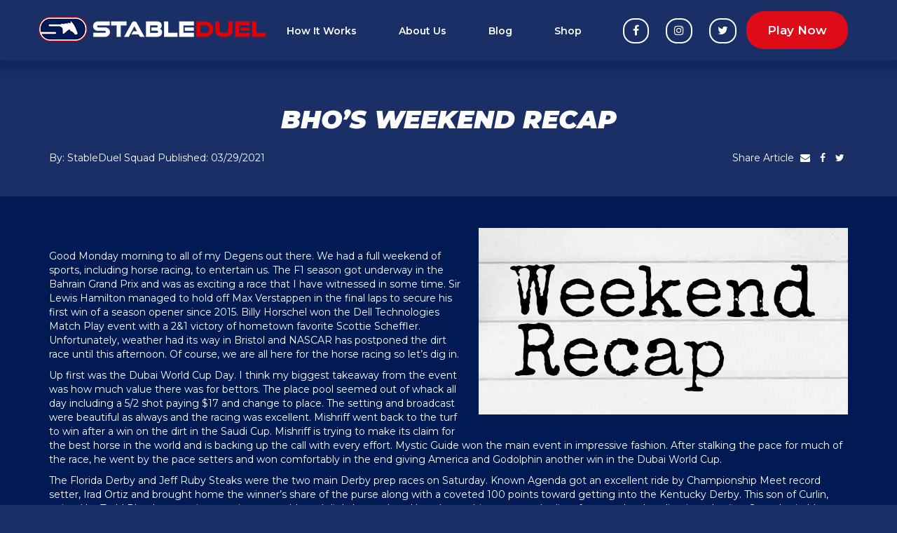

--- FILE ---
content_type: text/html; charset=UTF-8
request_url: https://stableduel.com/bhos-weekend-recap-8/
body_size: 44333
content:
<!DOCTYPE html>
<html lang="en">
<head>
<!-- Global site tag (gtag.js) - Google Analytics -->
<script async src="https://www.googletagmanager.com/gtag/js?id=UA-150338111-1"></script>
<script>
  window.dataLayer = window.dataLayer || [];
  function gtag(){dataLayer.push(arguments);}
  gtag('js', new Date());

  gtag('config', 'UA-150338111-1');
</script>
<meta charset="utf-8">
<meta http-equiv="X-UA-Compatible" content="IE=edge">
<meta name="viewport" content="width=device-width, initial-scale=1">
<meta property="fb:app_id" content="" />
<meta property="fb:admins" content="" />
<meta property="fb:page_id" content="" />
<meta name="theme-color" content="#1a3065">
<meta name="twitter:card" content="summary_large_image">
  <meta name="twitter:image" content="https://stableduel.com/wp-content/uploads/2021/02/weekend-recap.png" />

    <meta property="og:image" content="https://stableduel.com/wp-content/uploads/2021/02/weekend-recap.png" />

<title>BHo&#039;s Weekend Recap - StableDuel</title>
<link rel="pingback" href="https://stableduel.com/xmlrpc.php" />
<link rel="shortcut icon" href="https://stableduel.com/wp-content/themes/sd/images/favicon.ico">
<link rel="apple-touch-icon" sizes="180x180" href="https://stableduel.com/wp-content/themes/sd/images/apple-touch-icon.png">
<link rel="icon" type="image/png" sizes="32x32" href="https://stableduel.com/wp-content/themes/sd/images/favicon-32x32.png">
<link rel="icon" type="image/png" sizes="16x16" href="https://stableduel.com/wp-content/themes/sd/images/favicon-16x16.png">
<link rel="manifest" href="https://stableduel.com/wp-content/themes/sd/site.webmanifest">
<link href="https://fonts.googleapis.com/css2?family=Montserrat:ital,wght@0,300;0,400;0,500;0,600;1,400;1,900&display=swap" rel="stylesheet">
<link href="https://unpkg.com/aos@2.3.1/dist/aos.css" rel="stylesheet">
<link href="https://stableduel.com/wp-content/themes/sd/css/bootstrap.min.css" rel="stylesheet">
<link href="https://maxcdn.bootstrapcdn.com/font-awesome/4.7.0/css/font-awesome.min.css" rel="stylesheet">
<link rel="stylesheet" href="https://stableduel.com/wp-content/themes/sd/style.css">
<!--[if lt IE 9]>
<script src="https://oss.maxcdn.com/libs/html5shiv/3.7.0/html5shiv.js"></script>
<script src="https://oss.maxcdn.com/libs/respond.js/1.4.2/respond.min.js"></script>
<![endif]-->
<meta name='robots' content='index, follow, max-image-preview:large, max-snippet:-1, max-video-preview:-1' />

	<!-- This site is optimized with the Yoast SEO plugin v26.6 - https://yoast.com/wordpress/plugins/seo/ -->
	<link rel="canonical" href="https://stableduel.com/bhos-weekend-recap-8/" />
	<meta property="og:locale" content="en_US" />
	<meta property="og:type" content="article" />
	<meta property="og:title" content="BHo&#039;s Weekend Recap - StableDuel" />
	<meta property="og:description" content="&nbsp; Good Monday morning to all of my Degens out there. We had a full weekend of sports, including horse racing, to entertain us. The F1 season got underway in the Bahrain Grand Prix and was as exciting a race that I have witnessed in some time. Sir Lewis Hamilton managed to hold off Max [&hellip;]" />
	<meta property="og:url" content="https://stableduel.com/bhos-weekend-recap-8/" />
	<meta property="og:site_name" content="StableDuel" />
	<meta property="article:published_time" content="2021-03-29T13:07:37+00:00" />
	<meta property="article:modified_time" content="2021-07-06T13:29:45+00:00" />
	<meta property="og:image" content="https://stableduel.com/wp-content/uploads/2021/02/weekend-recap.png" />
	<meta property="og:image:width" content="527" />
	<meta property="og:image:height" content="266" />
	<meta property="og:image:type" content="image/png" />
	<meta name="author" content="StableDuel Squad" />
	<meta name="twitter:card" content="summary_large_image" />
	<meta name="twitter:label1" content="Written by" />
	<meta name="twitter:data1" content="StableDuel Squad" />
	<meta name="twitter:label2" content="Est. reading time" />
	<meta name="twitter:data2" content="3 minutes" />
	<script type="application/ld+json" class="yoast-schema-graph">{"@context":"https://schema.org","@graph":[{"@type":"Article","@id":"https://stableduel.com/bhos-weekend-recap-8/#article","isPartOf":{"@id":"https://stableduel.com/bhos-weekend-recap-8/"},"author":{"name":"StableDuel Squad","@id":"https://stableduel.com/#/schema/person/5e70fcf7adbb935fb5f5b9c03651d56c"},"headline":"BHo&#8217;s Weekend Recap","datePublished":"2021-03-29T13:07:37+00:00","dateModified":"2021-07-06T13:29:45+00:00","mainEntityOfPage":{"@id":"https://stableduel.com/bhos-weekend-recap-8/"},"wordCount":503,"publisher":{"@id":"https://stableduel.com/#organization"},"image":{"@id":"https://stableduel.com/bhos-weekend-recap-8/#primaryimage"},"thumbnailUrl":"https://stableduel.com/wp-content/uploads/2021/02/weekend-recap.png","articleSection":["Blog"],"inLanguage":"en-US"},{"@type":"WebPage","@id":"https://stableduel.com/bhos-weekend-recap-8/","url":"https://stableduel.com/bhos-weekend-recap-8/","name":"BHo's Weekend Recap - StableDuel","isPartOf":{"@id":"https://stableduel.com/#website"},"primaryImageOfPage":{"@id":"https://stableduel.com/bhos-weekend-recap-8/#primaryimage"},"image":{"@id":"https://stableduel.com/bhos-weekend-recap-8/#primaryimage"},"thumbnailUrl":"https://stableduel.com/wp-content/uploads/2021/02/weekend-recap.png","datePublished":"2021-03-29T13:07:37+00:00","dateModified":"2021-07-06T13:29:45+00:00","breadcrumb":{"@id":"https://stableduel.com/bhos-weekend-recap-8/#breadcrumb"},"inLanguage":"en-US","potentialAction":[{"@type":"ReadAction","target":["https://stableduel.com/bhos-weekend-recap-8/"]}]},{"@type":"ImageObject","inLanguage":"en-US","@id":"https://stableduel.com/bhos-weekend-recap-8/#primaryimage","url":"https://stableduel.com/wp-content/uploads/2021/02/weekend-recap.png","contentUrl":"https://stableduel.com/wp-content/uploads/2021/02/weekend-recap.png","width":527,"height":266},{"@type":"BreadcrumbList","@id":"https://stableduel.com/bhos-weekend-recap-8/#breadcrumb","itemListElement":[{"@type":"ListItem","position":1,"name":"Home","item":"https://stableduel.com/"},{"@type":"ListItem","position":2,"name":"BHo&#8217;s Weekend Recap"}]},{"@type":"WebSite","@id":"https://stableduel.com/#website","url":"https://stableduel.com/","name":"StableDuel","description":"A New Breed of Gaming is Here","publisher":{"@id":"https://stableduel.com/#organization"},"potentialAction":[{"@type":"SearchAction","target":{"@type":"EntryPoint","urlTemplate":"https://stableduel.com/?s={search_term_string}"},"query-input":{"@type":"PropertyValueSpecification","valueRequired":true,"valueName":"search_term_string"}}],"inLanguage":"en-US"},{"@type":"Organization","@id":"https://stableduel.com/#organization","name":"StableDuel","url":"https://stableduel.com/","logo":{"@type":"ImageObject","inLanguage":"en-US","@id":"https://stableduel.com/#/schema/logo/image/","url":"https://stableduel.com/wp-content/uploads/2020/04/StableDuel-Final-IconWordmarkWeb-Color.png","contentUrl":"https://stableduel.com/wp-content/uploads/2020/04/StableDuel-Final-IconWordmarkWeb-Color.png","width":1171,"height":568,"caption":"StableDuel"},"image":{"@id":"https://stableduel.com/#/schema/logo/image/"}},{"@type":"Person","@id":"https://stableduel.com/#/schema/person/5e70fcf7adbb935fb5f5b9c03651d56c","name":"StableDuel Squad","image":{"@type":"ImageObject","inLanguage":"en-US","@id":"https://stableduel.com/#/schema/person/image/","url":"https://secure.gravatar.com/avatar/7ad25e25dccadcbaefb1ae043113bfb89406b6c415d67f4820669faa3b3fafc2?s=96&d=mm&r=g","contentUrl":"https://secure.gravatar.com/avatar/7ad25e25dccadcbaefb1ae043113bfb89406b6c415d67f4820669faa3b3fafc2?s=96&d=mm&r=g","caption":"StableDuel Squad"}}]}</script>
	<!-- / Yoast SEO plugin. -->


<link rel="alternate" type="application/rss+xml" title="StableDuel &raquo; Feed" href="https://stableduel.com/feed/" />
<link rel="alternate" type="application/rss+xml" title="StableDuel &raquo; Comments Feed" href="https://stableduel.com/comments/feed/" />
<link rel="alternate" title="oEmbed (JSON)" type="application/json+oembed" href="https://stableduel.com/wp-json/oembed/1.0/embed?url=https%3A%2F%2Fstableduel.com%2Fbhos-weekend-recap-8%2F" />
<link rel="alternate" title="oEmbed (XML)" type="text/xml+oembed" href="https://stableduel.com/wp-json/oembed/1.0/embed?url=https%3A%2F%2Fstableduel.com%2Fbhos-weekend-recap-8%2F&#038;format=xml" />
<style id='wp-img-auto-sizes-contain-inline-css' type='text/css'>
img:is([sizes=auto i],[sizes^="auto," i]){contain-intrinsic-size:3000px 1500px}
/*# sourceURL=wp-img-auto-sizes-contain-inline-css */
</style>
<style id='wp-emoji-styles-inline-css' type='text/css'>

	img.wp-smiley, img.emoji {
		display: inline !important;
		border: none !important;
		box-shadow: none !important;
		height: 1em !important;
		width: 1em !important;
		margin: 0 0.07em !important;
		vertical-align: -0.1em !important;
		background: none !important;
		padding: 0 !important;
	}
/*# sourceURL=wp-emoji-styles-inline-css */
</style>
<style id='wp-block-library-inline-css' type='text/css'>
:root{--wp-block-synced-color:#7a00df;--wp-block-synced-color--rgb:122,0,223;--wp-bound-block-color:var(--wp-block-synced-color);--wp-editor-canvas-background:#ddd;--wp-admin-theme-color:#007cba;--wp-admin-theme-color--rgb:0,124,186;--wp-admin-theme-color-darker-10:#006ba1;--wp-admin-theme-color-darker-10--rgb:0,107,160.5;--wp-admin-theme-color-darker-20:#005a87;--wp-admin-theme-color-darker-20--rgb:0,90,135;--wp-admin-border-width-focus:2px}@media (min-resolution:192dpi){:root{--wp-admin-border-width-focus:1.5px}}.wp-element-button{cursor:pointer}:root .has-very-light-gray-background-color{background-color:#eee}:root .has-very-dark-gray-background-color{background-color:#313131}:root .has-very-light-gray-color{color:#eee}:root .has-very-dark-gray-color{color:#313131}:root .has-vivid-green-cyan-to-vivid-cyan-blue-gradient-background{background:linear-gradient(135deg,#00d084,#0693e3)}:root .has-purple-crush-gradient-background{background:linear-gradient(135deg,#34e2e4,#4721fb 50%,#ab1dfe)}:root .has-hazy-dawn-gradient-background{background:linear-gradient(135deg,#faaca8,#dad0ec)}:root .has-subdued-olive-gradient-background{background:linear-gradient(135deg,#fafae1,#67a671)}:root .has-atomic-cream-gradient-background{background:linear-gradient(135deg,#fdd79a,#004a59)}:root .has-nightshade-gradient-background{background:linear-gradient(135deg,#330968,#31cdcf)}:root .has-midnight-gradient-background{background:linear-gradient(135deg,#020381,#2874fc)}:root{--wp--preset--font-size--normal:16px;--wp--preset--font-size--huge:42px}.has-regular-font-size{font-size:1em}.has-larger-font-size{font-size:2.625em}.has-normal-font-size{font-size:var(--wp--preset--font-size--normal)}.has-huge-font-size{font-size:var(--wp--preset--font-size--huge)}.has-text-align-center{text-align:center}.has-text-align-left{text-align:left}.has-text-align-right{text-align:right}.has-fit-text{white-space:nowrap!important}#end-resizable-editor-section{display:none}.aligncenter{clear:both}.items-justified-left{justify-content:flex-start}.items-justified-center{justify-content:center}.items-justified-right{justify-content:flex-end}.items-justified-space-between{justify-content:space-between}.screen-reader-text{border:0;clip-path:inset(50%);height:1px;margin:-1px;overflow:hidden;padding:0;position:absolute;width:1px;word-wrap:normal!important}.screen-reader-text:focus{background-color:#ddd;clip-path:none;color:#444;display:block;font-size:1em;height:auto;left:5px;line-height:normal;padding:15px 23px 14px;text-decoration:none;top:5px;width:auto;z-index:100000}html :where(.has-border-color){border-style:solid}html :where([style*=border-top-color]){border-top-style:solid}html :where([style*=border-right-color]){border-right-style:solid}html :where([style*=border-bottom-color]){border-bottom-style:solid}html :where([style*=border-left-color]){border-left-style:solid}html :where([style*=border-width]){border-style:solid}html :where([style*=border-top-width]){border-top-style:solid}html :where([style*=border-right-width]){border-right-style:solid}html :where([style*=border-bottom-width]){border-bottom-style:solid}html :where([style*=border-left-width]){border-left-style:solid}html :where(img[class*=wp-image-]){height:auto;max-width:100%}:where(figure){margin:0 0 1em}html :where(.is-position-sticky){--wp-admin--admin-bar--position-offset:var(--wp-admin--admin-bar--height,0px)}@media screen and (max-width:600px){html :where(.is-position-sticky){--wp-admin--admin-bar--position-offset:0px}}

/*# sourceURL=wp-block-library-inline-css */
</style><link rel='stylesheet' id='wc-blocks-style-css' href='https://stableduel.com/wp-content/plugins/woocommerce/assets/client/blocks/wc-blocks.css' type='text/css' media='all' />
<style id='global-styles-inline-css' type='text/css'>
:root{--wp--preset--aspect-ratio--square: 1;--wp--preset--aspect-ratio--4-3: 4/3;--wp--preset--aspect-ratio--3-4: 3/4;--wp--preset--aspect-ratio--3-2: 3/2;--wp--preset--aspect-ratio--2-3: 2/3;--wp--preset--aspect-ratio--16-9: 16/9;--wp--preset--aspect-ratio--9-16: 9/16;--wp--preset--color--black: #000000;--wp--preset--color--cyan-bluish-gray: #abb8c3;--wp--preset--color--white: #ffffff;--wp--preset--color--pale-pink: #f78da7;--wp--preset--color--vivid-red: #cf2e2e;--wp--preset--color--luminous-vivid-orange: #ff6900;--wp--preset--color--luminous-vivid-amber: #fcb900;--wp--preset--color--light-green-cyan: #7bdcb5;--wp--preset--color--vivid-green-cyan: #00d084;--wp--preset--color--pale-cyan-blue: #8ed1fc;--wp--preset--color--vivid-cyan-blue: #0693e3;--wp--preset--color--vivid-purple: #9b51e0;--wp--preset--gradient--vivid-cyan-blue-to-vivid-purple: linear-gradient(135deg,rgb(6,147,227) 0%,rgb(155,81,224) 100%);--wp--preset--gradient--light-green-cyan-to-vivid-green-cyan: linear-gradient(135deg,rgb(122,220,180) 0%,rgb(0,208,130) 100%);--wp--preset--gradient--luminous-vivid-amber-to-luminous-vivid-orange: linear-gradient(135deg,rgb(252,185,0) 0%,rgb(255,105,0) 100%);--wp--preset--gradient--luminous-vivid-orange-to-vivid-red: linear-gradient(135deg,rgb(255,105,0) 0%,rgb(207,46,46) 100%);--wp--preset--gradient--very-light-gray-to-cyan-bluish-gray: linear-gradient(135deg,rgb(238,238,238) 0%,rgb(169,184,195) 100%);--wp--preset--gradient--cool-to-warm-spectrum: linear-gradient(135deg,rgb(74,234,220) 0%,rgb(151,120,209) 20%,rgb(207,42,186) 40%,rgb(238,44,130) 60%,rgb(251,105,98) 80%,rgb(254,248,76) 100%);--wp--preset--gradient--blush-light-purple: linear-gradient(135deg,rgb(255,206,236) 0%,rgb(152,150,240) 100%);--wp--preset--gradient--blush-bordeaux: linear-gradient(135deg,rgb(254,205,165) 0%,rgb(254,45,45) 50%,rgb(107,0,62) 100%);--wp--preset--gradient--luminous-dusk: linear-gradient(135deg,rgb(255,203,112) 0%,rgb(199,81,192) 50%,rgb(65,88,208) 100%);--wp--preset--gradient--pale-ocean: linear-gradient(135deg,rgb(255,245,203) 0%,rgb(182,227,212) 50%,rgb(51,167,181) 100%);--wp--preset--gradient--electric-grass: linear-gradient(135deg,rgb(202,248,128) 0%,rgb(113,206,126) 100%);--wp--preset--gradient--midnight: linear-gradient(135deg,rgb(2,3,129) 0%,rgb(40,116,252) 100%);--wp--preset--font-size--small: 13px;--wp--preset--font-size--medium: 20px;--wp--preset--font-size--large: 36px;--wp--preset--font-size--x-large: 42px;--wp--preset--spacing--20: 0.44rem;--wp--preset--spacing--30: 0.67rem;--wp--preset--spacing--40: 1rem;--wp--preset--spacing--50: 1.5rem;--wp--preset--spacing--60: 2.25rem;--wp--preset--spacing--70: 3.38rem;--wp--preset--spacing--80: 5.06rem;--wp--preset--shadow--natural: 6px 6px 9px rgba(0, 0, 0, 0.2);--wp--preset--shadow--deep: 12px 12px 50px rgba(0, 0, 0, 0.4);--wp--preset--shadow--sharp: 6px 6px 0px rgba(0, 0, 0, 0.2);--wp--preset--shadow--outlined: 6px 6px 0px -3px rgb(255, 255, 255), 6px 6px rgb(0, 0, 0);--wp--preset--shadow--crisp: 6px 6px 0px rgb(0, 0, 0);}:where(.is-layout-flex){gap: 0.5em;}:where(.is-layout-grid){gap: 0.5em;}body .is-layout-flex{display: flex;}.is-layout-flex{flex-wrap: wrap;align-items: center;}.is-layout-flex > :is(*, div){margin: 0;}body .is-layout-grid{display: grid;}.is-layout-grid > :is(*, div){margin: 0;}:where(.wp-block-columns.is-layout-flex){gap: 2em;}:where(.wp-block-columns.is-layout-grid){gap: 2em;}:where(.wp-block-post-template.is-layout-flex){gap: 1.25em;}:where(.wp-block-post-template.is-layout-grid){gap: 1.25em;}.has-black-color{color: var(--wp--preset--color--black) !important;}.has-cyan-bluish-gray-color{color: var(--wp--preset--color--cyan-bluish-gray) !important;}.has-white-color{color: var(--wp--preset--color--white) !important;}.has-pale-pink-color{color: var(--wp--preset--color--pale-pink) !important;}.has-vivid-red-color{color: var(--wp--preset--color--vivid-red) !important;}.has-luminous-vivid-orange-color{color: var(--wp--preset--color--luminous-vivid-orange) !important;}.has-luminous-vivid-amber-color{color: var(--wp--preset--color--luminous-vivid-amber) !important;}.has-light-green-cyan-color{color: var(--wp--preset--color--light-green-cyan) !important;}.has-vivid-green-cyan-color{color: var(--wp--preset--color--vivid-green-cyan) !important;}.has-pale-cyan-blue-color{color: var(--wp--preset--color--pale-cyan-blue) !important;}.has-vivid-cyan-blue-color{color: var(--wp--preset--color--vivid-cyan-blue) !important;}.has-vivid-purple-color{color: var(--wp--preset--color--vivid-purple) !important;}.has-black-background-color{background-color: var(--wp--preset--color--black) !important;}.has-cyan-bluish-gray-background-color{background-color: var(--wp--preset--color--cyan-bluish-gray) !important;}.has-white-background-color{background-color: var(--wp--preset--color--white) !important;}.has-pale-pink-background-color{background-color: var(--wp--preset--color--pale-pink) !important;}.has-vivid-red-background-color{background-color: var(--wp--preset--color--vivid-red) !important;}.has-luminous-vivid-orange-background-color{background-color: var(--wp--preset--color--luminous-vivid-orange) !important;}.has-luminous-vivid-amber-background-color{background-color: var(--wp--preset--color--luminous-vivid-amber) !important;}.has-light-green-cyan-background-color{background-color: var(--wp--preset--color--light-green-cyan) !important;}.has-vivid-green-cyan-background-color{background-color: var(--wp--preset--color--vivid-green-cyan) !important;}.has-pale-cyan-blue-background-color{background-color: var(--wp--preset--color--pale-cyan-blue) !important;}.has-vivid-cyan-blue-background-color{background-color: var(--wp--preset--color--vivid-cyan-blue) !important;}.has-vivid-purple-background-color{background-color: var(--wp--preset--color--vivid-purple) !important;}.has-black-border-color{border-color: var(--wp--preset--color--black) !important;}.has-cyan-bluish-gray-border-color{border-color: var(--wp--preset--color--cyan-bluish-gray) !important;}.has-white-border-color{border-color: var(--wp--preset--color--white) !important;}.has-pale-pink-border-color{border-color: var(--wp--preset--color--pale-pink) !important;}.has-vivid-red-border-color{border-color: var(--wp--preset--color--vivid-red) !important;}.has-luminous-vivid-orange-border-color{border-color: var(--wp--preset--color--luminous-vivid-orange) !important;}.has-luminous-vivid-amber-border-color{border-color: var(--wp--preset--color--luminous-vivid-amber) !important;}.has-light-green-cyan-border-color{border-color: var(--wp--preset--color--light-green-cyan) !important;}.has-vivid-green-cyan-border-color{border-color: var(--wp--preset--color--vivid-green-cyan) !important;}.has-pale-cyan-blue-border-color{border-color: var(--wp--preset--color--pale-cyan-blue) !important;}.has-vivid-cyan-blue-border-color{border-color: var(--wp--preset--color--vivid-cyan-blue) !important;}.has-vivid-purple-border-color{border-color: var(--wp--preset--color--vivid-purple) !important;}.has-vivid-cyan-blue-to-vivid-purple-gradient-background{background: var(--wp--preset--gradient--vivid-cyan-blue-to-vivid-purple) !important;}.has-light-green-cyan-to-vivid-green-cyan-gradient-background{background: var(--wp--preset--gradient--light-green-cyan-to-vivid-green-cyan) !important;}.has-luminous-vivid-amber-to-luminous-vivid-orange-gradient-background{background: var(--wp--preset--gradient--luminous-vivid-amber-to-luminous-vivid-orange) !important;}.has-luminous-vivid-orange-to-vivid-red-gradient-background{background: var(--wp--preset--gradient--luminous-vivid-orange-to-vivid-red) !important;}.has-very-light-gray-to-cyan-bluish-gray-gradient-background{background: var(--wp--preset--gradient--very-light-gray-to-cyan-bluish-gray) !important;}.has-cool-to-warm-spectrum-gradient-background{background: var(--wp--preset--gradient--cool-to-warm-spectrum) !important;}.has-blush-light-purple-gradient-background{background: var(--wp--preset--gradient--blush-light-purple) !important;}.has-blush-bordeaux-gradient-background{background: var(--wp--preset--gradient--blush-bordeaux) !important;}.has-luminous-dusk-gradient-background{background: var(--wp--preset--gradient--luminous-dusk) !important;}.has-pale-ocean-gradient-background{background: var(--wp--preset--gradient--pale-ocean) !important;}.has-electric-grass-gradient-background{background: var(--wp--preset--gradient--electric-grass) !important;}.has-midnight-gradient-background{background: var(--wp--preset--gradient--midnight) !important;}.has-small-font-size{font-size: var(--wp--preset--font-size--small) !important;}.has-medium-font-size{font-size: var(--wp--preset--font-size--medium) !important;}.has-large-font-size{font-size: var(--wp--preset--font-size--large) !important;}.has-x-large-font-size{font-size: var(--wp--preset--font-size--x-large) !important;}
/*# sourceURL=global-styles-inline-css */
</style>

<style id='classic-theme-styles-inline-css' type='text/css'>
/*! This file is auto-generated */
.wp-block-button__link{color:#fff;background-color:#32373c;border-radius:9999px;box-shadow:none;text-decoration:none;padding:calc(.667em + 2px) calc(1.333em + 2px);font-size:1.125em}.wp-block-file__button{background:#32373c;color:#fff;text-decoration:none}
/*# sourceURL=/wp-includes/css/classic-themes.min.css */
</style>
<link rel='stylesheet' id='contact-form-7-css' href='https://stableduel.com/wp-content/plugins/contact-form-7/includes/css/styles.css' type='text/css' media='all' />
<link rel='stylesheet' id='woocommerce-layout-css' href='https://stableduel.com/wp-content/plugins/woocommerce/assets/css/woocommerce-layout.css' type='text/css' media='all' />
<link rel='stylesheet' id='woocommerce-smallscreen-css' href='https://stableduel.com/wp-content/plugins/woocommerce/assets/css/woocommerce-smallscreen.css' type='text/css' media='only screen and (max-width: 768px)' />
<link rel='stylesheet' id='woocommerce-general-css' href='https://stableduel.com/wp-content/plugins/woocommerce/assets/css/woocommerce.css' type='text/css' media='all' />
<style id='woocommerce-inline-inline-css' type='text/css'>
.woocommerce form .form-row .required { visibility: visible; }
/*# sourceURL=woocommerce-inline-inline-css */
</style>
<script type="text/javascript" src="https://stableduel.com/wp-includes/js/jquery/jquery.min.js" id="jquery-core-js"></script>
<script type="text/javascript" src="https://stableduel.com/wp-includes/js/jquery/jquery-migrate.min.js" id="jquery-migrate-js"></script>
<script type="text/javascript" src="https://stableduel.com/wp-content/plugins/woocommerce/assets/js/jquery-blockui/jquery.blockUI.min.js" id="wc-jquery-blockui-js" defer="defer" data-wp-strategy="defer"></script>
<script type="text/javascript" id="wc-add-to-cart-js-extra">
/* <![CDATA[ */
var wc_add_to_cart_params = {"ajax_url":"/wp-admin/admin-ajax.php","wc_ajax_url":"/?wc-ajax=%%endpoint%%","i18n_view_cart":"View cart","cart_url":"https://stableduel.com/cart/","is_cart":"","cart_redirect_after_add":"no"};
//# sourceURL=wc-add-to-cart-js-extra
/* ]]> */
</script>
<script type="text/javascript" src="https://stableduel.com/wp-content/plugins/woocommerce/assets/js/frontend/add-to-cart.min.js" id="wc-add-to-cart-js" defer="defer" data-wp-strategy="defer"></script>
<script type="text/javascript" src="https://stableduel.com/wp-content/plugins/woocommerce/assets/js/js-cookie/js.cookie.min.js" id="wc-js-cookie-js" defer="defer" data-wp-strategy="defer"></script>
<script type="text/javascript" id="woocommerce-js-extra">
/* <![CDATA[ */
var woocommerce_params = {"ajax_url":"/wp-admin/admin-ajax.php","wc_ajax_url":"/?wc-ajax=%%endpoint%%","i18n_password_show":"Show password","i18n_password_hide":"Hide password"};
//# sourceURL=woocommerce-js-extra
/* ]]> */
</script>
<script type="text/javascript" src="https://stableduel.com/wp-content/plugins/woocommerce/assets/js/frontend/woocommerce.min.js" id="woocommerce-js" defer="defer" data-wp-strategy="defer"></script>
<link rel="https://api.w.org/" href="https://stableduel.com/wp-json/" /><link rel="alternate" title="JSON" type="application/json" href="https://stableduel.com/wp-json/wp/v2/posts/1288" /><link rel="EditURI" type="application/rsd+xml" title="RSD" href="https://stableduel.com/xmlrpc.php?rsd" />

<link rel='shortlink' href='https://stableduel.com/?p=1288' />
	<noscript><style>.woocommerce-product-gallery{ opacity: 1 !important; }</style></noscript>
	<style type="text/css">.recentcomments a{display:inline !important;padding:0 !important;margin:0 !important;}</style><link rel="icon" href="https://stableduel.com/wp-content/uploads/2022/01/cropped-Untitled-design-1-32x32.png" sizes="32x32" />
<link rel="icon" href="https://stableduel.com/wp-content/uploads/2022/01/cropped-Untitled-design-1-192x192.png" sizes="192x192" />
<link rel="apple-touch-icon" href="https://stableduel.com/wp-content/uploads/2022/01/cropped-Untitled-design-1-180x180.png" />
<meta name="msapplication-TileImage" content="https://stableduel.com/wp-content/uploads/2022/01/cropped-Untitled-design-1-270x270.png" />
<script>
!function(t,e,n,s,a,c,i,o,p){t.AppsFlyerSdkObject=a,t.AF=t.AF||function(){(t.AF.q=t.AF.q||[]).push([Date.now()].concat(Array.prototype.slice.call(arguments)))},t.AF.id=t.AF.id||i,t.AF.plugins={},o=e.createElement(n),p=e.getElementsByTagName(n)[0],o.async=1,o.src="https://websdk.appsflyer.com?"+(c.length>0?"st="+c.split(",").sort().join(",")+"&":"")+(i.length>0?"af_id="+i:""),p.parentNode.insertBefore(o,p)}(window,document,"script",0,"AF","banners",{banners: {key: "404db688-30da-4462-9fff-48bc44978e90"}})
AF('banners', 'showBanner')
</script>
</head>
<body class="wp-singular post-template-default single single-post postid-1288 single-format-standard wp-custom-logo wp-theme-sd theme-sd woocommerce-no-js">
  <header id="header">
    <nav class="navbar navbar-default" role="navigation">
      <div class="container">
        <div class="navbar-header">
          <button type="button" class="navbar-toggle collapsed" data-toggle="collapse" data-target="#header-collapse">
            <span class="sr-only">Toggle navigation</span>
            <span class="icon-bar"></span>
            <span class="icon-bar"></span>
            <span class="icon-bar"></span>
          </button>
          <a class="navbar-brand" href="https://stableduel.com/">
            <img src="https://stableduel.com/wp-content/themes/sd/images/stableduel-logo.png" alt="StableDuel" class="img-responsive logo">
          </a>
        </div>
        <div class="collapse navbar-collapse" id="header-collapse">
          <ul id="top-navigation" class="nav navbar-nav"><li id="menu-item-905" class="menu-item menu-item-type-post_type menu-item-object-page menu-item-905"><a title="How It Works" href="https://stableduel.com/how-it-works/">How It Works</a></li>
<li id="menu-item-42" class="menu-item menu-item-type-post_type menu-item-object-page menu-item-42"><a title="About Us" href="https://stableduel.com/about-us/">About Us</a></li>
<li id="menu-item-44" class="menu-item menu-item-type-taxonomy menu-item-object-category current-post-ancestor current-menu-parent current-post-parent menu-item-44"><a title="Blog" href="https://stableduel.com/category/blog/">Blog</a></li>
<li id="menu-item-43" class="menu-item menu-item-type-post_type menu-item-object-page menu-item-43"><a title="Shop" href="https://stableduel.com/shop/">Shop</a></li>
</ul>          <div class="nav navbar-nav navbar-right">
            <div class="header-social-media">
              <a href="https://facebook.com/StableDuel" target="_blank">
                <i class="fa fa-facebook" aria-hidden="true"></i>
              </a>
              <a href="https://instagram.com/StableDuel" target="_blank">
                <i class="fa fa-instagram" aria-hidden="true"></i>
              </a>
              <a href="https://twitter.com/StableDuel" target="_blank">
                <i class="fa fa-twitter" aria-hidden="true"></i>
              </a>
            </div>
            <a href="https://stableduel.com/download" class="header-play-now"><strong>Play Now</strong></a>
          </div>
        </div>
      </div>
    </nav>
  </header>
<section id="article-header">
  <div class="container">
    <div class="row">
      <div class="col-xs-12 text-center">
        <h1 class="article-title">
          BHo&#8217;s Weekend Recap        </h1>
      </div>
    </div>
    <div class="row">
      <div class="col-xs-12 col-sm-6">
                By: StableDuel Squad        Published: 03/29/2021      </div>
      <div class="col-xs-12 col-sm-6 text-right">
        Share Article
        <a href="mailto:?subject=&body=&nbsp;%20Good%20Monday%20morning%20to%20all%20of%20my%20Degens%20out%20there.%20We%20had%20a%20full" target="_blank">
          <i class="fa fa-envelope" aria-hidden="true"></i>
        </a>
        <a href="https://www.facebook.com/sharer/sharer.php?u=https://stableduel.com/bhos-weekend-recap-8/" target="_blank">
          <i class="fa fa-facebook" aria-hidden="true"></i>
        </a>
        <a href="https://twitter.com/intent/tweet?url=https://stableduel.com/bhos-weekend-recap-8/&amp;text=&nbsp;%20Good%20Monday%20morning%20to%20all%20of%20my%20Degens%20out%20there.%20We%20had%20a%20full" target="_blank">
          <i class="fa fa-twitter" aria-hidden="true"></i>
        </a>
      </div>
    </div>
  </div>
</section>
<section id="article-body">
  <div class="container">
    <div class="row">
      <div class="col-xs-12">
        <div class="article-content">
          <div class="featured-image"><img src="https://stableduel.com/wp-content/uploads/2021/02/weekend-recap.png" alt="BHo&#8217;s Weekend Recap" class="img-responsive"></div><p>&nbsp;</p>
<p>Good Monday morning to all of my Degens out there. We had a full weekend of sports, including horse racing, to entertain us. The F1 season got underway in the Bahrain Grand Prix and was as exciting a race that I have witnessed in some time. Sir Lewis Hamilton managed to hold off Max Verstappen in the final laps to secure his first win of a season opener since 2015. Billy Horschel won the Dell Technologies Match Play event with a 2&amp;1 victory of hometown favorite Scottie Scheffler. Unfortunately, weather had its way in Bristol and NASCAR has postponed the dirt race until this afternoon. Of course, we are all here for the horse racing so let’s dig in.</p>
<p>Up first was the Dubai World Cup Day. I think my biggest takeaway from the event was how much value there was for bettors. The place pool seemed out of whack all day including a 5/2 shot paying $17 and change to place. The setting and broadcast were beautiful as always and the racing was excellent. Mishriff went back to the turf to win after a win on the dirt in the Saudi Cup. Mishriff is trying to make its claim for the best horse in the world and is backing up the call with every effort. Mystic Guide won the main event in impressive fashion. After stalking the pace for much of the race, he went by the pace setters and won comfortably in the end giving America and Godolphin another win in the Dubai World Cup.</p>
<p>The Florida Derby and Jeff Ruby Steaks were the two main Derby prep races on Saturday. Known Agenda got an excellent ride by Championship Meet record setter, Irad Ortiz and brought home the winner’s share of the purse along with a coveted 100 points toward getting into the Kentucky Derby. This son of Curlin, trained by Todd Pletcher, continues to improve, although lightly raced, and has thrown his name on the list of contenders heading into the first Saturday in May. Greatest Honour, the post time favorite, finished a distant third after having some traffic issues on the far turn. This is my only knock on big closers in the Kentucky Derby. It is next to impossible to lay far back and get a clean trip. If you are still on Greatest Honour, this finish will likely provide you with a little more value in the Derby. All eyes shifted to Turfway Park for the Jeff Ruby Steaks won by where Like the King, trained by Wesley Ward, brought home 100 Kentucky Derby points. It also marked a great start to Drayden Van Dyke, picking up a graded stakes win after moving his tack from California to Kentucky.</p>
<p>So, there you have it, another week in the books. This week has me bouncing off the walls with the start of the Keeneland meet. You can play contests across the country this week on <a href="https://stableduel.com/download/">StableDuel</a>, including the Bluegrass Stakes Day at Keeneland. Let’s get it.</p>
        </div>
        <div class="comments-box">
                  </div>
      </div>
    </div>
  </div>
</section>
<section id="play-race-win">
  <div class="container-fluid">
    <div class="row">
      <div class="col-xs-12 col-sm-6">
        <img src="https://stableduel.com/wp-content/themes/sd/images/horse-cutout.png" alt="" class="img-responsive" data-aos="fade-right">
      </div>
      <div class="col-xs-12 col-sm-6 featured-article-box">
        <div class="play-race-win-text-container" data-aos="fade-left">
          <h3>Play. <strong class="big">Race.</strong> <strong class="bigger">Win.</strong></h3>
          <h4>Start Winning Big Today</h4>
          <div class="download-options">
            <a href="https://apps.apple.com/app/apple-store/id1466583512" target="_blank"><img src="https://stableduel.com/wp-content/themes/sd/images/download-apple.png" alt="" class="img"></a>

                        <a href="https://stableduel-android.s3.amazonaws.com/app-release.apk" target="_blank"><img src="https://stableduel.com/wp-content/themes/sd/images/download-android2.png" alt="" class="img"></a>
          </div>
          <a href="https://stableduel.com/download" class="race-play-win-play-now"><strong>Play Now</strong></a>
        </div>
      </div>
    </div>
  </div>
</section>

  <footer id="footer">
    <div class="container">
      <div class="row">
        <div class="col-xs-12 col-sm-6 col-md-3">
          <div class="footer-match-height">
            <a href="https://stableduel.com/"><img src="https://stableduel.com/wp-content/themes/sd/images/stableduel-logo-footer.png" alt="StableDuel" class="img-responsive"></a>
          </div>
        </div>
        <div class="col-xs-12 col-sm-6 col-md-3">
          <div class="footer-social">
            <div class="footer-match-height text-center">
              <a href="https://facebook.com/StableDuel" target="_blank">
                <i class="fa fa-facebook" aria-hidden="true"></i>
              </a>
              <a href="https://instagram.com/StableDuel" target="_blank">
                <i class="fa fa-instagram" aria-hidden="true"></i>
              </a>
              <a href="https://twitter.com/StableDuel" target="_blank">
                <i class="fa fa-twitter" aria-hidden="true"></i>
              </a>
            </div>
          </div>
        </div>
        <div class="col-xs-6 col-sm-6 col-md-3">
          <div class="footer-match-height">
                    </div>
        </div>
        <div class="col-xs-6 col-sm-6 col-md-3">
          <div class="footer-match-height">
          <ul id="footer-navigation-two" class="footer-links"><li id="menu-item-151" class="menu-item menu-item-type-post_type menu-item-object-page menu-item-151"><a title="Rewards" href="https://stableduel.com/rewards/">Rewards</a></li>
<li id="menu-item-280" class="menu-item menu-item-type-post_type menu-item-object-page menu-item-280"><a title="Privacy Policy" href="https://stableduel.com/privacy-policy/">Privacy Policy</a></li>
<li id="menu-item-326" class="menu-item menu-item-type-post_type menu-item-object-page menu-item-326"><a title="Shop Return Policy" href="https://stableduel.com/shop-return-policy/">Shop Return Policy</a></li>
<li id="menu-item-150" class="menu-item menu-item-type-post_type menu-item-object-page menu-item-150"><a title="Contact" href="https://stableduel.com/?page_id=18">Contact</a></li>
<li id="menu-item-1046" class="menu-item menu-item-type-post_type menu-item-object-page menu-item-1046"><a title="Responsible Gaming" href="https://stableduel.com/responsible-gaming/">Responsible Gaming</a></li>
</ul>          </div>
        </div>
      </div>
    </div>
  </footer>
  <script type="speculationrules">
{"prefetch":[{"source":"document","where":{"and":[{"href_matches":"/*"},{"not":{"href_matches":["/wp-*.php","/wp-admin/*","/wp-content/uploads/*","/wp-content/*","/wp-content/plugins/*","/wp-content/themes/sd/*","/*\\?(.+)"]}},{"not":{"selector_matches":"a[rel~=\"nofollow\"]"}},{"not":{"selector_matches":".no-prefetch, .no-prefetch a"}}]},"eagerness":"conservative"}]}
</script>
	<script type='text/javascript'>
		(function () {
			var c = document.body.className;
			c = c.replace(/woocommerce-no-js/, 'woocommerce-js');
			document.body.className = c;
		})();
	</script>
	<script type="text/javascript" src="https://stableduel.com/wp-includes/js/dist/hooks.min.js" id="wp-hooks-js"></script>
<script type="text/javascript" src="https://stableduel.com/wp-includes/js/dist/i18n.min.js" id="wp-i18n-js"></script>
<script type="text/javascript" id="wp-i18n-js-after">
/* <![CDATA[ */
wp.i18n.setLocaleData( { 'text direction\u0004ltr': [ 'ltr' ] } );
//# sourceURL=wp-i18n-js-after
/* ]]> */
</script>
<script type="text/javascript" src="https://stableduel.com/wp-content/plugins/contact-form-7/includes/swv/js/index.js" id="swv-js"></script>
<script type="text/javascript" id="contact-form-7-js-before">
/* <![CDATA[ */
var wpcf7 = {
    "api": {
        "root": "https:\/\/stableduel.com\/wp-json\/",
        "namespace": "contact-form-7\/v1"
    }
};
//# sourceURL=contact-form-7-js-before
/* ]]> */
</script>
<script type="text/javascript" src="https://stableduel.com/wp-content/plugins/contact-form-7/includes/js/index.js" id="contact-form-7-js"></script>
<script type="text/javascript" src="https://stableduel.com/wp-content/plugins/woocommerce/assets/js/sourcebuster/sourcebuster.min.js" id="sourcebuster-js-js"></script>
<script type="text/javascript" id="wc-order-attribution-js-extra">
/* <![CDATA[ */
var wc_order_attribution = {"params":{"lifetime":1.0e-5,"session":30,"base64":false,"ajaxurl":"https://stableduel.com/wp-admin/admin-ajax.php","prefix":"wc_order_attribution_","allowTracking":true},"fields":{"source_type":"current.typ","referrer":"current_add.rf","utm_campaign":"current.cmp","utm_source":"current.src","utm_medium":"current.mdm","utm_content":"current.cnt","utm_id":"current.id","utm_term":"current.trm","utm_source_platform":"current.plt","utm_creative_format":"current.fmt","utm_marketing_tactic":"current.tct","session_entry":"current_add.ep","session_start_time":"current_add.fd","session_pages":"session.pgs","session_count":"udata.vst","user_agent":"udata.uag"}};
//# sourceURL=wc-order-attribution-js-extra
/* ]]> */
</script>
<script type="text/javascript" src="https://stableduel.com/wp-content/plugins/woocommerce/assets/js/frontend/order-attribution.min.js" id="wc-order-attribution-js"></script>
<script id="wp-emoji-settings" type="application/json">
{"baseUrl":"https://s.w.org/images/core/emoji/17.0.2/72x72/","ext":".png","svgUrl":"https://s.w.org/images/core/emoji/17.0.2/svg/","svgExt":".svg","source":{"concatemoji":"https://stableduel.com/wp-includes/js/wp-emoji-release.min.js"}}
</script>
<script type="module">
/* <![CDATA[ */
/*! This file is auto-generated */
const a=JSON.parse(document.getElementById("wp-emoji-settings").textContent),o=(window._wpemojiSettings=a,"wpEmojiSettingsSupports"),s=["flag","emoji"];function i(e){try{var t={supportTests:e,timestamp:(new Date).valueOf()};sessionStorage.setItem(o,JSON.stringify(t))}catch(e){}}function c(e,t,n){e.clearRect(0,0,e.canvas.width,e.canvas.height),e.fillText(t,0,0);t=new Uint32Array(e.getImageData(0,0,e.canvas.width,e.canvas.height).data);e.clearRect(0,0,e.canvas.width,e.canvas.height),e.fillText(n,0,0);const a=new Uint32Array(e.getImageData(0,0,e.canvas.width,e.canvas.height).data);return t.every((e,t)=>e===a[t])}function p(e,t){e.clearRect(0,0,e.canvas.width,e.canvas.height),e.fillText(t,0,0);var n=e.getImageData(16,16,1,1);for(let e=0;e<n.data.length;e++)if(0!==n.data[e])return!1;return!0}function u(e,t,n,a){switch(t){case"flag":return n(e,"\ud83c\udff3\ufe0f\u200d\u26a7\ufe0f","\ud83c\udff3\ufe0f\u200b\u26a7\ufe0f")?!1:!n(e,"\ud83c\udde8\ud83c\uddf6","\ud83c\udde8\u200b\ud83c\uddf6")&&!n(e,"\ud83c\udff4\udb40\udc67\udb40\udc62\udb40\udc65\udb40\udc6e\udb40\udc67\udb40\udc7f","\ud83c\udff4\u200b\udb40\udc67\u200b\udb40\udc62\u200b\udb40\udc65\u200b\udb40\udc6e\u200b\udb40\udc67\u200b\udb40\udc7f");case"emoji":return!a(e,"\ud83e\u1fac8")}return!1}function f(e,t,n,a){let r;const o=(r="undefined"!=typeof WorkerGlobalScope&&self instanceof WorkerGlobalScope?new OffscreenCanvas(300,150):document.createElement("canvas")).getContext("2d",{willReadFrequently:!0}),s=(o.textBaseline="top",o.font="600 32px Arial",{});return e.forEach(e=>{s[e]=t(o,e,n,a)}),s}function r(e){var t=document.createElement("script");t.src=e,t.defer=!0,document.head.appendChild(t)}a.supports={everything:!0,everythingExceptFlag:!0},new Promise(t=>{let n=function(){try{var e=JSON.parse(sessionStorage.getItem(o));if("object"==typeof e&&"number"==typeof e.timestamp&&(new Date).valueOf()<e.timestamp+604800&&"object"==typeof e.supportTests)return e.supportTests}catch(e){}return null}();if(!n){if("undefined"!=typeof Worker&&"undefined"!=typeof OffscreenCanvas&&"undefined"!=typeof URL&&URL.createObjectURL&&"undefined"!=typeof Blob)try{var e="postMessage("+f.toString()+"("+[JSON.stringify(s),u.toString(),c.toString(),p.toString()].join(",")+"));",a=new Blob([e],{type:"text/javascript"});const r=new Worker(URL.createObjectURL(a),{name:"wpTestEmojiSupports"});return void(r.onmessage=e=>{i(n=e.data),r.terminate(),t(n)})}catch(e){}i(n=f(s,u,c,p))}t(n)}).then(e=>{for(const n in e)a.supports[n]=e[n],a.supports.everything=a.supports.everything&&a.supports[n],"flag"!==n&&(a.supports.everythingExceptFlag=a.supports.everythingExceptFlag&&a.supports[n]);var t;a.supports.everythingExceptFlag=a.supports.everythingExceptFlag&&!a.supports.flag,a.supports.everything||((t=a.source||{}).concatemoji?r(t.concatemoji):t.wpemoji&&t.twemoji&&(r(t.twemoji),r(t.wpemoji)))});
//# sourceURL=https://stableduel.com/wp-includes/js/wp-emoji-loader.min.js
/* ]]> */
</script>
  <script src="https://maxcdn.bootstrapcdn.com/bootstrap/3.3.7/js/bootstrap.min.js" crossorigin="anonymous"></script>
  <script src="https://stableduel.com/wp-content/themes/sd/javascript/hoverintent.js"></script>
  <script src="https://stableduel.com/wp-content/themes/sd/javascript/jquery.cookie.js"></script>
  <script src="https://stableduel.com/wp-content/themes/sd/javascript/modernizr.js"></script>
  <script src="https://unpkg.com/aos@2.3.1/dist/aos.js"></script>
  <script src="https://cdnjs.cloudflare.com/ajax/libs/bodymovin/5.6.8/lottie.min.js" type="text/javascript"></script>
  <script src="https://stableduel.com/wp-content/themes/sd/javascript/html5lightbox/html5lightbox.js"></script>
  <script src="https://stableduel.com/wp-content/themes/sd/javascript/functions.js"></script>
  <script type="text/javascript">
  // SVG Animation
  var animation = bodymovin.loadAnimation({
    container: document.getElementById('bm'), // Required
    path: 'https://stableduel.com/wp-content/themes/sd/javascript/data-V2.json', // Required
    renderer: 'svg', // Required
    loop: false, // Optional
    autoplay: true, // Optional
    name: "Race Track", // Name for future reference. Optional.
  });

  // Start AOS
  AOS.init({
    disable: 'phone',
    delay: 500,
  });
  </script>
</body>
</html>


--- FILE ---
content_type: text/css
request_url: https://stableduel.com/wp-content/themes/sd/style.css
body_size: 25371
content:
/*
Theme Name: Stable Duel Marketing
Theme URI: http://www.pmadv.com/
Description: Fully responsive theme built with Bootstrap.
Version: 1.0
Tags: Multi-Column, Responsive, Bootstrap
Author: PM Advertising
Author URI: http://www.pmadv.com/
*/

/* -------------------------------------------------------------------------- */
/* Redefined HTML Tags                                                        */
/* -------------------------------------------------------------------------- */
body {
  color: #FFF;
  overflow-x: hidden;
  background-color: #192F65;
  font-family: 'Montserrat', sans-serif;
}
@font-face {
  font-family: Glyphicons Halflings;
  src: url(https://netdna.bootstrapcdn.com/bootstrap/3.0.0/fonts/glyphicons-halflings-regular.ttf);
}
a, a:hover, a:visited {
	color: #FFF;
	text-decoration: none;
}
h1, .h1, h2, .h2, h3, .h3, h4, .h4 {
  margin-top: 0px;
  font-weight: bold;
  text-transform: uppercase;
}

/* -------------------------------------------------------------------------- */
/* Header                                                                     */
/* -------------------------------------------------------------------------- */
.header-social-media {
  display: inline-block;
}
.header-social-media a, .footer-social a {
  margin: 0px 10px;
  padding: 5px 10px;
  display: inline-block;
  border-radius: 16px;
  border: 2px solid #FFF;
}
.header-social-media a:first-of-type, .footer-social a:first-of-type {
  padding: 5px 12px;
}
.header-play-now, .body-play-now, .race-play-win-play-now {
  padding: 10px 15px;
  color: #FFF;
  text-align: center;
  border-radius: 20px;
  display: inline-block;
  background-color: #df0b19;
}
.header-play-now:hover,
.header-play-now:focus,
.body-play-now:hover,
.body-play-now:focus,
.race-play-win-play-now:hover,
.race-play-win-play-now:focus {
  color: #FFF;
  background-color: #273c6d;
}

/* -------------------------------------------------------------------------- */
/* Navigation                                                                 */
/* -------------------------------------------------------------------------- */
.navbar {
  border-radius: 0px;
}
.navbar-default {
  color: #FFF;
  border-color: transparent;
  background-color: #192F65;
  -webkit-box-shadow: 0px 8px 10px 6px #10285F;
	-moz-box-shadow: 0px 8px 10px 6px #10285F;
	box-shadow: 0px 8px 10px 6px #10285F;
}
.navbar-default .navbar-nav > li > a {
  color: #FFF;
  font-weight: bold;
}
.navbar-default .navbar-nav > li > a:hover,
.navbar-default .navbar-nav > li > a:focus {
  color: #df0b19;
}
.navbar-brand {
  margin: 12px 0px 0px 15px;
  padding: 0px;
  height: inherit;
  max-width: 250px;
  line-height: normal;
}
.navbar-default .navbar-nav > .active > a,
.navbar-default .navbar-nav > .active > a:hover,
.navbar-default .navbar-nav > .active > a:focus {
  color: #df0b19;
  background-color: transparent;
}

/* -------------------------------------------------------------------------- */
/* Home Page Content                                                          */
/* -------------------------------------------------------------------------- */
#breed-of-gaming {
  padding: 20px 0px;
}
.breed-of-gaming {
  margin-bottom: 25px;
}
.display-view {
  margin: 0px auto;
  max-width: 985px;
  overflow: hidden;
  position: relative;
}
.android-phone {
  margin-top: 27px;
  top: 0;
  left: 0;
  max-width: 100px;
  position: absolute;
}
.iphone-phone {
  margin-top: 27px;
  top: 0;
  right: 0;
  max-width: 100px;
  position: absolute;
}
.gaming-height {
  position: relative;
  text-transform: uppercase;
}
.contest-phone-shots {
  padding-top: 155px;
  position: relative;
}
.action-phone-shots {
  padding-top: 175px;
  position: relative;
}
.contest-phone-shots img, .action-phone-shots img {
  z-index: 3;
  position: relative;
}
.big-number {
  top: 0;
  left: 0;
  width: 100%;
  color: #273c6d;
  font-size: 200px;
  font-weight: 900;
  line-height: 200px;
  text-align: center;
  position: absolute;
}
.contest-quick-text {
  margin-top: 80px;
  top: 0;
  left: 0;
  z-index: 2;
  width: 100%;
  font-size: 22px;
  text-align: center;
  position: absolute;
}
#racing-contests, #in-on-action, #twitter-feed {
  padding: 20px 0px;
}
#racing-contests h2, #in-on-action h2, #twitter-feed h2, #how-it-works h1 {
  font-style: italic;
  text-transform: uppercase;
}
#racing-contests .racing-contest-sub-text {
  text-transform: uppercase;
}
#featured-article {
  padding: 20px 0px;
}
.featured-article-box {
  padding-top: 0px;
  padding-bottom: 15px;
}
.featured-title {
  font-size: 20px;
  font-style: italic;
  text-transform: uppercase;
}
.featured-four-bottom-three .featured-title {
  margin: 20px 0px;
  font-size: 20px;
  display: block;
}
#featured-four-articles {
  padding-top: 35px;
  padding-bottom: 20px;
  background-color: #011a54;
}
#featured-four-articles .container {
  margin-top: 20px;
}
.featured-readmore .fa {
  padding: 8px 12px;
  color: #011a54;
  border-radius: 18px;
  background-color: #df0b19;
}
.featured-readmore:hover .fa,
.featured-readmore:focus .fa {
  color: #FFF;
  background-color: #011a54;
}
#featured-four-articles .container .col-xs-12 {
  margin-bottom: 35px;
}
.featured-four-bottom-three {
  padding: 15px;
  overflow: hidden;
  position: relative;
  border-radius: 25px;
  background-size: cover;
  background-color: #1a3065;
  background-repeat: no-repeat;
}
.featured-four-bottom-three-bg {
  margin: 0px -15px -15px -15px;
  padding: 0px 15px 25px 15px;
  bottom: 0;
  width: 100%;
  position: absolute;
  background-color: rgba(26, 48, 101, 0.85);
}
.featured-three-image {
  margin: -15px -15px 150px -15px;
  display: block;
  background-repeat: no-repeat;
  background-position: center;
}
.featured-three-image img {
  width: 100%;
  height: auto;
  display: block;
}
.featured-readmore {
  padding: 10px 15px;
  color: #FFF;
  text-align: center;
  border-radius: 20px;
  display: inline-block;
  background-color: #011a54;
  border: 2px solid #df0b19;
}
.featured-readmore:hover,
.featured-readmore:focus {
  background-color: #df0b19;
  border: 2px solid #273c6d;
}
.featured-readmore-sub {
  margin: -25px auto 0px auto;
  padding: 10px 15px;
  color: #FFF;
  text-align: center;
  border-radius: 20px;
  display: block;
  max-width: 150px;
  position: relative;
  background-color: #011a54;
  border: 2px solid #df0b19;
}
.featured-readmore-sub:hover,
.featured-readmore-sub:focus {
  background-color: #df0b19;
  border: 2px solid #273c6d;
}
#play-race-win {
  padding: 20px 0px;
}
.play-race-win-text-container {
  padding-top: 45px;
}
.play-race-win-text-container h3 {
  font-style: italic;
  font-weight: 400;
  text-transform: uppercase;
}
.play-race-win-text-container h4 {
  max-width: 400px;
  text-transform: uppercase;
}
.play-race-win-text-container {
  display: inline-block;
}
.big {
  font-weight: 600;
}
.bigger {
  font-weight: 900;
}
.download-options {
  margin-bottom: 15px;
}
.download-options img {
  margin: 8px 0px;
}
#bm {
  top: 0;
  left: 0;
  z-index: -1;
  width: 100%;
  display: none;
  position: absolute;
}

/* -------------------------------------------------------------------------- */
/* Page/Single Content                                                        */
/* -------------------------------------------------------------------------- */
.page-title {
  font-style: italic;
}
.sub-page-title {
  margin-top: 25px;
}
.article-title {
  margin-bottom: 25px;
  font-style: italic;
}
#article-header .fa {
  margin-left: 5px;
  margin-right: 5px;
}
.team-member img {
  margin-left: auto;
  margin-right: auto;
}
#team-members {
  padding: 20px 0px;
  background-color: #011a54;
}
#mission-statement {
  padding: 20px 0px;
}
#article-header {
  padding: 20px 0px;
}
#article-body {
  padding: 20px 0px;
  background-color: #011a54;
}
.featured-image {
  margin: 15px 0px;
}
#archive-list {
  padding: 20px 0px 0px 0px;
  background-color: #011a54;
}
#archive-list .blog-main > div {
  margin-bottom: 25px;
}
#archive-list .featured-title {
  margin-top: 10px;
}
.woocommerce-main h1.page-title {
  display: none;
}
.video-container {
  margin: 0px auto;
  max-width: 935px;
}
.video-wrapper {
  padding-bottom: 56.25%;
  height: 0;
  position: relative;
}
.video-wrapper iframe {
  top: 0;
  left: 0;
  width: 100%;
  height: 100%;
  position: absolute;
}
.video-title {
  text-align: center;
}
.table-dark {
  max-width:  1200px;
  background-color: #192F65;
  border: solid 1px #192F65;
}
.table-dark td {
  width: 50%;
}
.table-striped > tbody > tr:nth-of-type(2n+1) {
  background-color: #011a54;
}
.table > tbody > tr > td {
  border-top: none;
}
#article-body .container {
  max-width: 1230px;
}
#rewards-table {
  text-align: center;
  background-color: #0b1934;
}
#rewards-table th {
  text-align: center;
}
.contact-submit {
  border-color: #192F65;
  background-color: #df0b19;
}
.contact-submit:hover {
  border-color: #192F65;
  background-color: #192F65;
}
.download-bg {
  background-size: cover;
  background-repeat: no-repeat;
  background-image: url('images/sd-race-bg.jpg');
}
#points-graphic {
  background-color: #011a54;
  background-size: contain;
  background-repeat: no-repeat;
  background-position: center bottom;
  background-image: url('images/pages/points-graphic.png');
}
#points-graphic .col-xs-12 {
  min-height: 250px;
  position: relative;
}
#points-graphic img {
  left: 0;
  bottom: 0;
  max-width: 75px;
  height: auto;
  display: block;
  position: absolute;
}
#points-graphic .first {
  margin: 0 0 13% 10%;
}
#points-graphic .second {
  margin: 0 0 12% 39%;
}
#points-graphic .third {
  margin: 0 0 16% 57%;
}
#points-graphic .fourth {
  margin: 0 0 15% 67%;
}
#points-graphic .fifth {
  margin: 0 0 13% 78%;
}
#twitter-feed {
  padding: 25px 0px 45px 0px;
  background-color: #011a54;
}
.twitter-container {
  padding-top: 15px;
  padding-bottom: 15px;
  max-width: 600px;
  /*border-radius: 75px;*/
  border-radius: 15px;
  background: #192F65;
}
.twitter-container img.twitter-photo {
  border-radius: 50%;
}
.tweet-photo {
  overflow: hidden;
  max-height: 250px;
  position: relative;
}
.tweet-photo strong {
  padding-top: 35px;
  top: 0;
  left: 0;
  width: 100%;
  color: #FFF;
  z-index: 2;
  text-align: center;
  position: absolute;
  background: linear-gradient(transparent, #192F65);
}
#twitterCarousel .carousel-control.left,
#twitterCarousel .carousel-control.right {
  background-image: none;
}
#twitterCarousel .glyphicon-chevron-left::before {
  content: url('images/carousel-left.png');
}
#twitterCarousel .glyphicon-chevron-right::before {
  content: url('images/carousel-right.png');
}
#twitterCarousel .carousel-indicators {
  bottom: -35px;
}
#how-it-works {
  padding: 20px 0px;
}
#how-it-works h1 {
  font-weight: bold;
}
.points-text {
  margin: 5% 0px 0px 5%;
  top: 0;
  left: 0;
  max-width: 150px;
  font-weight: 200;
  font-size: 10px;
  position: absolute;
  font-family: 'Montserrat', sans-serif;
}


/* -------------------------------------------------------------------------- */
/* WooCommerce                                                                */
/* -------------------------------------------------------------------------- */
.woocommerce .woocommerce-main div.product .woocommerce-tabs ul.tabs li.active {
  background: #192F65;
  border-bottom-color: #df0b19;
}
.woocommerce .woocommerce-main div.product .woocommerce-tabs ul.tabs li {
  border: 1px solid #df0b19;
}
.woocommerce .woocommerce-main div.product .woocommerce-tabs ul.tabs::before {
  border-bottom: 1px solid #df0b19;
}
.woocommerce .woocommerce-main div.product .woocommerce-tabs ul.tabs li::after {
  border: 1px solid #df0b19;
}
.woocommerce .woocommerce-main div.product .woocommerce-tabs ul.tabs li::before {
  border: 1px solid #df0b19;
}
.woocommerce .woocommerce-main div.product .woocommerce-tabs ul.tabs li.active::before {
  display: none;
  box-shadow: 2px 2px 0 #df0b19;
}
.woocommerce .woocommerce-main div.product .woocommerce-tabs ul.tabs li.active::after {
  display: none;
  box-shadow: -2px 2px 0 #df0b19;
}
.woocommerce-main .panel {
  background-color: #192F65;
}
.woocommerce .woocommerce-main div.product .woocommerce-tabs .panel {
  padding: 15px;
}
.woocommerce .woocommerce-main ul.products li.product a img {
  margin-bottom: 0px;
}
.woocommerce-main li.product h2.woocommerce-loop-product__title {
  padding-top: 25px !important;
  position: relative;
}
.woocommerce-main li.product h2.woocommerce-loop-product__title:after {
  top: 0;
  left: 0;
  right: 0;
  content: '';
  height: 2px;
  position: absolute;
  background: linear-gradient(
    to right,
    transparent 5%,
    #df0b19 25%,
    #df0b19 50%,
    #df0b19 50%,
    #df0b19 75%,
    transparent 95%
  );
}
.woocommerce .woocommerce-main ul.products li.product,
.woocommerce-main .woocommerce-main .woocommerce-page ul.products li.product {
  padding: 0px 15px 15px 15px;
  border-radius: 15px;
  text-align: center;
  background-color: #192F65;
}
.woocommerce .woocommerce-main #respond input#submit,
.woocommerce .woocommerce-main a.button, .woocommerce button.button,
.woocommerce .woocommerce-main input.button {
  color: #FFF;
  border-radius: 15px;
  border: 2px solid #df0b19;
  background-color: #192F65;
}
.woocommerce .woocommerce-main #respond input#submit:hover,
.woocommerce .woocommerce-main a.button:hover,
.woocommerce .woocommerce-main button.button:hover,
.woocommerce .woocommerce-main input.button:hover {
  color: #FFF;
  background-color: #df0b19;
}
.woocommerce .woocommerce-main div.product form.cart div.quantity {
  color: #000;
}
.woocommerce-main .woocommerce-error,
.woocommerce-main .woocommerce-info,
.woocommerce-main .woocommerce-message {
  color: #FFF;
  background-color: #192F65;
}
.woocommerce .woocommerce-main #respond input#submit.alt,
.woocommerce .woocommerce-main a.button.alt,
.woocommerce .woocommerce-main button.button.alt,
.woocommerce .woocommerce-main input.button.alt {
  background-color: #192F65;
}
.woocommerce .woocommerce-main #respond input#submit.alt:hover,
.woocommerce .woocommerce-main a.button.alt:hover,
.woocommerce .woocommerce-main button.button.alt:hover,
.woocommerce .woocommerce-main input.button.alt:hover {
  background-color: #df0b19;
}
.woocommerce .woocommerce-main .woocommerce-ordering,
.woocommerce-main .woocommerce-page .woocommerce-ordering {
  color: #000;
}
.woocommerce-main .woocommerce-cart-form {
  background-color: #192F65;
}
.woocommerce-main input, .woocommerce-main textarea {
  color: #000;
}
.woocommerce-page .woocommerce-main table.cart td.actions .input-text {
  width: 115px;
}
.woocommerce-main .woocommerce #respond input#submit.alt,
.woocommerce-main .woocommerce a.button.alt,
.woocommerce-main .woocommerce button.button.alt,
.woocommerce-main .woocommerce input.button.alt {
  border-radius: 15px;
  border: 2px solid #df0b19;
  background-color: #192F65;
}
.woocommerce-main .woocommerce #respond input#submit.alt:hover,
.woocommerce-main .woocommerce a.button.alt:hover,
.woocommerce-main .woocommerce button.button.alt:hover,
.woocommerce-main .woocommerce input.button.alt:hover {
  background-color: #df0b19;
}
.woocommerce-main #customer_details,
.woocommerce-main #order_review {
  margin-bottom: 25px;
  padding: 15px;
  border-radius: 15px;
  background-color: #192F65;
}
.woocommerce-main #add_payment_method #payment,
.woocommerce-main .woocommerce-cart #payment,
.woocommerce-main .woocommerce-checkout #payment {
  background-color: #192F65;
}
#pa_size, select, .select2-container {
  color: #000;
}

/* -------------------------------------------------------------------------- */
/* Comments                                                                   */
/* -------------------------------------------------------------------------- */
.comments-box {
  margin-top: 35px;
}
ol.comment-list {
  margin: 30px 0px;
  padding: 0px;
  list-style-type: none;
}
ol.children {
  margin: 0px;
  padding: 0px;
  list-style-type: none;
}
ol.comment-list li {
  margin-bottom: 30px;
  padding-left: 52px;
  padding-bottom: 30px;
  position: relative;
  border-bottom: 1px solid #ddd;
}
ol.comment-list li:last-child {
  padding-bottom: 0;
  margin-bottom: 0;
  border-bottom: none
}
ol.comment-list li .avatar {
  top: 0;
  left: 0;
  position: absolute;
  border-radius: 50%;
}
ol.children {
  margin-top: 30px;
  padding-top: 30px;
  padding-left: 50px;
  border-top: 1px solid #DDD;
}
.comment-heading, .comment-form {
  margin-top: 0;
  margin-bottom: 30px;
}
.comment-form label {
  display: block;
}
.comment-metadata a {
  color: #888;
  font-size: 11px;
}
#cancel-comment-reply-link {
  color: #C00;
  font-size: 12px;
}
.form-allowed-tags code {
  white-space: normal;
}
.form-submit {
  display: none;
}

/* -------------------------------------------------------------------------- */
/* Sidebar                                                                    */
/* -------------------------------------------------------------------------- */


/* -------------------------------------------------------------------------- */
/* Footer                                                                     */
/* -------------------------------------------------------------------------- */
#footer {
  padding: 20px 0px;
  background-color: #011a54;
}
.footer-match-height {
  position: relative;
}
.footer-match-height img {
  margin-bottom: 20px;
}
.footer-links {
  margin: 15px 0px;
  padding: 0px;
  list-style-type: none;
}
.footer-links li {
  margin: 0px;
  padding: 0px;
}
.footer-links li a {
  padding: 5px 10px;
  display: block;
}
.footer-links li:last-of-type a {
  padding-bottom: 0px;
}

/* -------------------------------------------------------------------------- */
/* Media Queries                                                              */
/* -------------------------------------------------------------------------- */
@media only screen and (min-width : 500px) {

}
@media only screen and (min-width : 768px) {
  .breed-of-gaming h1 {
    margin-top: 60px;
  }
  .featured-article-box {
    padding-top: 50px;
  }
  #featured-article {
    padding-top: 35px;
    padding-bottom: 35px;
  }
  #featured-four-articles .container {
    margin-top: 35px;
  }
  #featured-four-articles .featured-article-box {
    padding-top: 15px;
  }
  .featured-image {
    margin: 0px 0px 25px 25px;
    float: right;
    max-width: 375px;
  }
  img.right, img.alignright, .alignright {
  	float: right;
  	margin-left: 20px;
  }
  img.left, img.alignleft, .alignleft  {
  	float: left;
  	margin:0 8px 5px 0;
  }
  img.leftAlone, .leftAlone {
  	float: left;
  	margin-right: 100%;
  }
  img.center, .aligncenter {
  	float: none;
  	margin-left: auto;
  	margin-right: auto;
  	display: block;
  }
  .article-content iframe {
    margin-left: auto;
    margin-right: auto;
    display: block;
  }
  .footer-social {
    width: 100%;
    display: table;
  }
  .footer-match-height {
    display: table-cell;
    vertical-align: middle;
  }
  .footer-match-height img {
    margin-bottom: auto;
    vertical-align: bottom;
  }
  #points-graphic {
    background-size: cover;
  }
  #points-graphic .col-xs-12  {
    min-height: 410px;
  }
  #points-graphic img {
    max-width: 135px;
  }
  .points-text {
    margin: 10% 0px 0px 10%;
    font-size: 14px;
    max-width: 300px;
  }
}
@media only screen and (min-width : 992px) {
  .navbar {
    padding: 15px 0px;
  }
  .navbar-brand {
    margin: auto;
    max-width: inherit;
  }
  .breed-of-gaming h1  {
    margin-top: 100px;
  }
  .android-phone, .iphone-phone {
    margin-top: 90px;
    max-width: 150px;
  }
  #article-body {
    padding: 35px 0px;
  }
  .contest-phone-shots img:hover, .action-phone-shots img:hover {
    transform: scale(1.05);
  }
  #points-graphic .col-xs-12  {
    min-height: 545px;
  }
  #points-graphic img {
    max-width: 175px;
  }
  .twitter-container i {
    margin: 0px 10px 0px 0px;
    font-size: 50px;
    position: relative;
  }
  .points-text {
    margin: 10% 0px 0px 10%;
  }
}
@media only screen and (min-width : 1200px) {
  .nav > li > a {
    padding: 10px 30px;
  }
  .navbar-header, #top-navigation {
    margin-top: 8px;
  }
  .header-social-media a, .footer-social a {
    font-size: 16px;
    border-radius: 16px;
  }
  .header-play-now, .body-play-now, .race-play-win-play-now {
    padding: 15px 30px;
    font-size: 17px;
    border-radius: 25px;
  }
  #bm {
    display: block;
  }
  .body-play-now {
    left: 0%;
    bottom: 20%;
    position: absolute;
  }
  .gaming-height h1 {
    margin-top: 0px;
    top: 16%;
    left: 0%;
    font-size: 62.5px;
    font-style: italic;
    position: absolute;
    font-weight: normal;
  }
  .gaming-height h1 strong {
    display: block;
    font-weight: 900;
  }
  .android-phone, .iphone-phone {
    margin-top: 45px;
  }
  #breed-of-gaming {
    padding-top: 145px;
    padding-bottom: 45px;
    min-height: 770px;
    /*background: url('images/breed-of-gaming-bg.png') no-repeat center 45px;*/
  }
  #how-it-works {
    padding-top: 80px;
    padding-bottom: 45px;
    min-height: 770px;
  }
  .text-spacer {
    margin-bottom: 40px;
  }
  #bm {
    margin-top: 145px;
  }
  #racing-contests .container {
    width: 1170px;
  }
  #racing-contests h2, #in-on-action h2, #twitter-feed h2, #how-it-works h1 {
    font-size: 40px;
  }
  #racing-contests .racing-contest-sub-text {
    font-size: 30px;
  }
  #racing-contests {
    padding: 90px 0px 45px 0px;
    min-height: 1014px;
    /*background: #011a54 url('images/racing-contests-red-curve.png') no-repeat right 45px;*/
    background: #011a54;
    background: -moz-linear-gradient(top,  #011a54 0%, #011a54 75%, #1a3065 75%, #1a3065 100%);
    background: -webkit-linear-gradient(top,  #011a54 0%,#011a54 75%,#1a3065 75%,#1a3065 100%);
    background: linear-gradient(to bottom,  #011a54 0%,#011a54 75%,#1a3065 75%,#1a3065 100%);
  }
  #in-on-action {
    padding: 90px 0px 45px 0px;
    background-color: #011a54;
  }
  #twitter-feed {
    padding: 90px 0px;
    background-color: #011a54;
  }
  #featured-article {
    padding: 45px 0px;
    min-height: 640px;
    background: #011a54;
    background: -moz-linear-gradient(top,  #011a54 0%, #011a54 75%, #1a3065 75%, #1a3065 100%);
    background: -webkit-linear-gradient(top,  #011a54 0%,#011a54 75%,#1a3065 75%,#1a3065 100%);
    background: linear-gradient(to bottom,  #011a54 0%,#011a54 75%,#1a3065 75%,#1a3065 100%);
  }
  #play-race-win, #footer, #team-members, #mission-statement,
  #article-header, #article-body {
    padding: 45px 0px;
  }
  ##mission-statement {
    min-height: 215px;
  }
  #team-members {
    min-height: 684px;
  }
  #play-race-win {
    min-height: 648px;
  }
  .featured-title {
    font-size: 40px;
  }
  .featured-four-bottom-three .featured-title {
    margin: 30px 0px;
    font-size: 30px;
  }
  .featured-date {
    margin-top: 35px;
    margin-bottom: 35px;
    font-size: 22px;
  }
  .featured-readmore {
    font-size: 20px;
  }
  .featured-article-box {
    padding-top: 75px;
  }
  .featured-excerpt {
    margin-bottom: 35px;
    max-width: 500px;
    font-size: 20px;
  }
  #featured-four-articles {
    padding-top: 0px;
    padding-bottom: 45px;
    min-height: 803px;
  }
  #featured-four-articles .container {
    margin-top: 45px;
  }
  .play-race-win-text-container h3 {
    margin-bottom: 45px;
    font-size: 40px;
  }
  .play-race-win-text-container h4 {
    margin-bottom: 25px;
    font-size: 30px;
    max-width: 300px;
  }
  .download-options {
    margin-bottom: 25px;
  }
  .download-options img {
    margin: 0px 20px 0px 0px;
  }
  .footer-social {
    font-size: 30px;
  }
  .footer-match-height {
    vertical-align: bottom;
  }
  .featured-image {
    margin: 0px 0px 25px 25px;
    float: right;
    max-width: 850px;
  }
  #archive-list {
    padding: 45px 0px 0px 0px;
  }
  #archive-list .blog-main > div {
    margin-bottom: 45px;
  }
  .video-wrapper {
    margin-bottom: 45px;
  }
  .android-phone, .iphone-phone {
    margin-top: 80px;
    max-width: 200px;
  }
  .sub-page-title {
    margin-top: 35px;
  }
  #points-graphic .col-xs-12  {
    min-height: 635px;
  }
  #points-graphic img {
    max-width: 200px;
  }
  .action-phone-shots {
    margin-bottom: 45px;
  }
  .points-text {
    margin: 10% 0px 0px 10%;
    font-size: 23px;
    max-width: 600px;
  }
}
@media only screen and (min-width : 1600px) {
  body.home #breed-of-gaming .container {
    width: 1570px;
  }
  #how-it-works .container {
    width: 1570px;
  }
  .container {
    width: 1230px;
  }
  .body-play-now {
    left: 15%;
    bottom: 35%;
  }
  .gaming-height h1 {
    top: 18%;
    left: 15%;
  }
  .android-phone, .iphone-phone {
    margin-top: 122px;
    max-width: none;
  }
  #racing-contests h2, #in-on-action h2, #how-it-works h1 {
    font-size: 50px;
  }
  #twitter-feed h2 {
    margin-bottom: 45px;
    font-size: 50px;
  }
  #points-graphic .col-xs-12  {
    min-height: 850px;
  }
  #points-graphic img {
    max-width: 270px;
  }
}
@media only screen and (min-width : 1700px) {

}
@media only screen and (min-width : 1800px) {
  .gaming-height h1 {
    left: 25%;
  }
  .body-play-now {
    left: 25%;
  }
  #points-graphic .col-xs-12  {
    min-height: 955px;
  }
  #points-graphic img {
    max-width: 310px;
  }
}
@media only screen and (min-width : 1920px) {
  #points-graphic .col-xs-12  {
    min-height: 1014px;
  }
  #points-graphic img {
    max-width: 100%;
  }
}


--- FILE ---
content_type: application/javascript
request_url: https://stableduel.com/wp-content/themes/sd/javascript/functions.js
body_size: 1239
content:
//Get Browser Width
var windowsize = jQuery(window).width();

//Match Heights Function
equalheight = function(container){
var currentTallest = 0,
   currentRowStart = 0,
   rowDivs = new Array(),
   jQueryel,
   topPosition = 0;
jQuery(container).each(function() {

 jQueryel = jQuery(this);
 jQuery(jQueryel).height('auto')
 topPostion = jQueryel.position().top;

 if (currentRowStart != topPostion) {
   for (currentDiv = 0 ; currentDiv < rowDivs.length ; currentDiv++) {
     rowDivs[currentDiv].height(currentTallest);
   }
    rowDivs.length = 0;
    currentRowStart = topPostion;
    currentTallest = jQueryel.height();
    rowDivs.push(jQueryel);
  } else {
    rowDivs.push(jQueryel);
    currentTallest = (currentTallest < jQueryel.height()) ? (jQueryel.height()) : (currentTallest);
  }
   for (currentDiv = 0 ; currentDiv < rowDivs.length ; currentDiv++) {
     rowDivs[currentDiv].height(currentTallest);
   }
 });
};

jQuery(window).load(function() {
  if (windowsize > 767) {
    equalheight('.gaming-height');
    equalheight('.footer-match-height');
    equalheight('.page-height');
    equalheight('.post-match-height');
  };
});

jQuery(window).resize(function(){
  if (windowsize > 767) {
    equalheight('.gaming-height');
    equalheight('.footer-match-height');
    equalheight('.page-height');
    equalheight('.post-match-height');
  };
});

jQuery(document).ready(function($) {
  animation;
});
